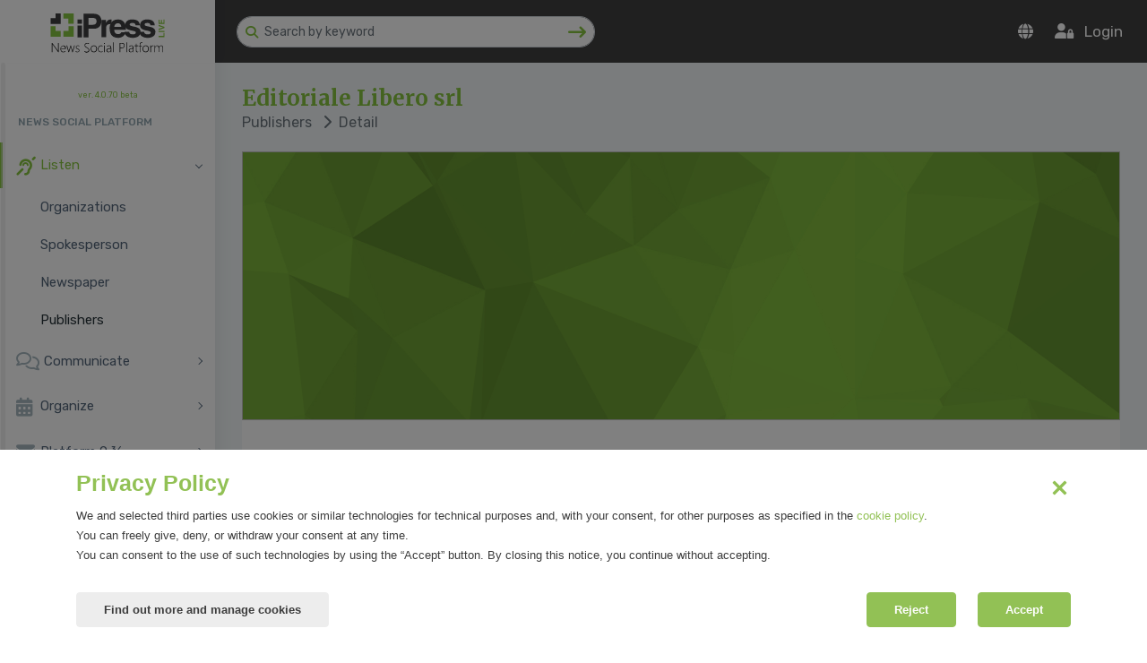

--- FILE ---
content_type: text/html; charset=UTF-8
request_url: https://www.ipresslive.it/de/ipress/editori/view/33/
body_size: 7415
content:
<!DOCTYPE html>
<html lang="en-GB" prefix="og: http://ogp.me/ns#" itemscope itemtype="https://schema.org/WebPage">
<head>
	<meta charset="UTF-8">
<meta http-equiv="Cache-Control" content="public">
<meta http-equiv="Content-Type" content="text/html; charset=utf-8"/>
<meta name="format-detection" content="telephone=no"/>
<meta name="robots" content="index, follow, max-image-preview:large, max-snippet:-1, max-video-preview:-1" />
<meta http-equiv="X-UA-Compatible" content="IE=edge">
<meta name="viewport" content="width=device-width, initial-scale=1.0">

<title>Editoriale Libero srl | Publisher | iPressLIVE</title>
<meta name="description" content="Editoriale Libero srl | Publisher | iPressLIVE"/>

<link rel="apple-touch-icon" sizes="57x57" href="/ipress/assets/nice/images/favicon/apple-icon-57x57.png">
<link rel="apple-touch-icon" sizes="60x60" href="/ipress/assets/nice/images/favicon/apple-icon-60x60.png">
<link rel="apple-touch-icon" sizes="72x72" href="/ipress/assets/nice/images/favicon/apple-icon-72x72.png">
<link rel="apple-touch-icon" sizes="76x76" href="/ipress/assets/nice/images/favicon/apple-icon-76x76.png">
<link rel="apple-touch-icon" sizes="114x114" href="/ipress/assets/nice/images/favicon/apple-icon-114x114.png">
<link rel="apple-touch-icon" sizes="120x120" href="/ipress/assets/nice/images/favicon/apple-icon-120x120.png">
<link rel="apple-touch-icon" sizes="144x144" href="/ipress/assets/nice/images/favicon/apple-icon-144x144.png">
<link rel="apple-touch-icon" sizes="152x152" href="/ipress/assets/nice/images/favicon/apple-icon-152x152.png">
<link rel="apple-touch-icon" sizes="180x180" href="/ipress/assets/nice/images/favicon/apple-icon-180x180.png">
<link rel="icon" type="image/png" sizes="192x192" href="/ipress/assets/nice/images/favicon/android-icon-192x192.png">
<link rel="icon" type="image/png" sizes="32x32" href="/ipress/assets/nice/images/favicon/favicon-32x32.png">
<link rel="icon" type="image/png" sizes="96x96" href="/ipress/assets/nice/images/favicon/favicon-96x96.png">
<link rel="icon" type="image/png" sizes="16x16" href="/ipress/assets/nice/images/favicon/favicon-16x16.png">
<link rel="manifest" href="/ipress/assets/nice/images/favicon/manifest.json">
<meta name="msapplication-TileColor" content="#ffffff">
<meta name="msapplication-TileImage" content="/ipress/assets/nice/images/favicon/ms-icon-144x144.png">
<meta name="theme-color" content="#ffffff">

<link rel="canonical" href="https://www.ipresslive.it/de/ipress/editori/view/33/" />
<link rel="alternate" hreflang="it" href="https://www.ipresslive.it/it/ipress/editori/view/33/" />
<link rel="alternate" hreflang="en" href="https://www.ipresslive.it/en/ipress/editori/view/33/" />

<meta property="og:locale" content="en_GB" />	
  <!-- Bootstrap Core CSS -->
<link href="/ipress/assets/bootstrap/css/bootstrap.min.css" rel="stylesheet">
<link href="/ipress/assets/bootstrap/plugin/selectpicker/bootstrap-select.min.css" rel="stylesheet">

<link href="/ipress/assets/bootstrap/plugin/datatables/dataTables.bootstrap4.min.css" rel="stylesheet" >

<link href="/ipress/assets/plugin/magnific-popup/css/magnific-popup.css" rel="stylesheet" >
<!-- Custom CSS -->
<link href="/ipress/assets/theme/public/css/style.css" rel="stylesheet">
<link href="/ipress/assets/nice/css/custom.css?1.0.1" rel="stylesheet">
<link href="/ipress/assets/nice/css/responsive.css?1.0.1" rel="stylesheet">
<script src="https://kit.fontawesome.com/7fa63e4c04.js" crossorigin="anonymous"></script>
<link rel="stylesheet" mhref="https://cdnjs.cloudflare.com/ajax/libs/animate.css/4.1.1/animate.min.css" />
<style>
	.label-action-dx{
			/*background-color: ;*/
			margin-top: -20px;
			margin-bottom: 20px;
			padding: 23px 20px 23px 0px;
			width: 60%;
			font-size: 13px;
			top: 20px;
			right: 0;
			position: absolute;
			text-align: right;
		}
		.label-settore{
			/*background-color: ;*/
			margin-top: -20px;
			margin-bottom: 20px;
			padding: 23px 74px 23px 0px;
			width: 60%;
			font-size: 13px;
			top: 20px;
			right: 0;
			position: absolute;
			text-align: right;
		}
		.square-settore {
						position: absolute;
			right: 30px;
			top: 17px;
		}
		.square-settore-list {
					}
		.select-settore{
			color: #fff; /*#2c2b2e;*/
						padding: 0px 20px 0 10px;
		}
		.img-profilo{
			border-radius: 50px;
		} 
		.img-studente{
			max-width: 50px;
		}
	  .logo-corporate{
			max-width: 250px;
		}
	.logo-corporate-sidebar{
			max-width: 150px;
		}
	</style>	
</head>
<body class="fix-header fix-sidebar card-no-border">
<!-- ============================================================== -->
<!-- Main wrapper - style you can find in pages.scss -->
<!-- ============================================================== -->
<div id="main-wrapper">
  <!-- ============================================================== -->
  <!-- Topbar header - style you can find in pages.scss -->
  <!-- ============================================================== -->
   <header class="topbar">
    <nav class="navbar top-navbar navbar-expand-md navbar-light">
      <!-- ============================================================== -->
      <!-- Logo -->
      <!-- ============================================================== -->
      <div class="navbar-header hidden-sm-down">
				<a class="navbar-brand" href="/ipress/rassegne/">
        <!-- Logo icon -->
        <b style="display: none;"> <img src="https://www.ipresslive.it/public/assets/images/logo-ipress-header-icon.svg" alt="homepage" class="dark-logo" /> </b>
        <!-- End Logo icon -->
        <!-- Logo text -->
				        <span> <img src="https://www.ipresslive.it/public/assets/images/logo-ipress-header.svg" class="logo-corporate-sidebar" alt="homepage"/></span>
				
				
				<!-- End Logo text -->
				</a>
			</div>
      <!-- ============================================================== -->
      <!-- End Logo -->
      <!-- ============================================================== -->
      <div class="navbar-collapse">
        <!-- ============================================================== -->
        <!-- toggle and nav items -->
        <!-- ============================================================== -->
        <ul class="navbar-nav mr-auto mt-md-0 ">
          <!-- This is  -->
          <li class="nav-item"> <a class="nav-link nav-toggler hidden-md-up text-white waves-effect waves-dark" href="javascript:void(0)"><i class="fas fa-bars"></i></a> </li>
					<li class="nav-item"> <a class="nav-link sidebartoggler hidden-sm-down hidden-lg-up text-white waves-effect waves-dark" href="javascript:void(0)"><i class="fas fa-bars"></i> </a> </li>
					<!-- ============================================================== -->
          <!-- Search -->
          <!-- ============================================================== -->
					<li class="nav-item ml-4 hidden-sm-down">
            <form id="searchBar" action="/ipress/cerca/" method="get" class="app-search">
							<a class="srh-btn"><i class="fas fa-search"></i></a>
              <input id="searchTxt" name="searchTxt" type="text" class="form-control" placeholder="Search by keyword" style="min-width: 400px;" value="">
							<a href="javascript:void(0)" onClick="document.getElementById('searchBar').submit();" class="invio-serch">
								<i class="fas fa-long-arrow-right fa-lg"></i>
							</a>
            </form>
          </li>
					<!-- ============================================================== -->
          <!-- End Search -->
          <!-- ============================================================== -->
					
										
					
					<!-- ============================================================== -->
          <!-- Logo Mobile -->
          <!-- ============================================================== -->
					<li class="nav-item hidden-sm-up logo-sm"> 
						<a class="" href="#">
							<img src="https://www.ipresslive.it/public/assets/images/logo-ipress-header-white.svg" alt="homepage" class="dark-logo" />
						</a> 
					</li>
        </ul>
        <!-- ============================================================== -->
        <!-- User profile and search -->
        <!-- ============================================================== -->
        <ul class="navbar-nav my-lg-0">
					<!-- ============================================================== -->
          <!-- Notifiche -->
          <!-- ============================================================== -->
                    <!-- ============================================================== -->
          <!-- End Notifiche -->
          <!-- ============================================================== -->
					
					<!-- ============================================================== -->
          <!-- Search mobile -->
          <!-- ============================================================== -->
					<li class="nav-item hidden-sm-up search-mobile">
						<a href="javascript:void(0)" onClick="toggleSearchBarMobile('show');">
							<i class="fas fa-search" aria-hidden="true"></i>
						</a>
					</li>
					
					<div class="search-bar d-none">
            <form id="searchBarMobile" action="/ipress/cerca/" method="get" class="app-search">
							<a class="srh-btn">
								<i class="fas fa-search"></i>
							</a>
              <input id="searchTxt" name="searchTxt" type="text" class="form-control" placeholder="Cerca per parola chiave" style="min-width: 400px;" value="">
							<a href="javascript:void(0)" onClick="document.getElementById('searchBarMobile').submit();" class="invio-serch">
								<i class="fas fa-long-arrow-right fa-lg"></i>
							</a>
            </form>
						<a href="javascript:void(0)" onClick="toggleSearchBarMobile('hide');">
							<i class="fas fa-times fa-lg"></i>
						</a>
          </div>
					
					<!-- ============================================================== -->
          <!-- End Search mobile -->
          <!-- ============================================================== -->
					<!-- ============================================================== -->
          <!-- Lingua -->
          <!-- ============================================================== -->
					<li class="nav-item dropdown hidden-sm-down">
						<a class="nav-link dropdown-toggle text-white waves-effect waves-dark" href="" data-toggle="dropdown" aria-haspopup="true" aria-expanded="false">
							<i class="fas fa-globe"></i>
						</a>
            <div class="dropdown-menu dropdown-menu-right animated bounceInDown">
							<a class="dropdown-item" href="?changeLng=IT" rel="nofollow"> Italiano</a>
							<a class="dropdown-item" href="?changeLng=EN" rel="nofollow"> English</a>
						</div>
          </li>
					<!-- ============================================================== -->
          <!-- End Lingua -->
          <!-- ============================================================== -->
									 	<li class="nav-item">

						<a href="https://www.ipresslive.it/en/login/" class="nav-link text-white waves-effect waves-dark" title="Login">
							<i class="fas fa-user-lock"></i>&nbsp;&nbsp; <span class="d-none d-sm-inline">Login</span>
						</a>

				 	</li>
					        </ul>
      </div>
    </nav>
  </header>  <!-- ============================================================== -->
  <!-- End Topbar header -->
  <!-- ============================================================== -->
  <!-- ============================================================== -->
  <!-- Left Sidebar - style you can find in sidebar.scss  -->
  <!-- ============================================================== -->
	

<aside class="left-sidebar">
	<!-- Sidebar scroll-->
	<div class="scroll-sidebar">
		<!-- Sidebar navigation-->
		<nav class="sidebar-nav">
			<div class="" style="font-size:9px; text-align: center"><a href="#">ver. 4.0.70 beta</a></div>
			
			<ul id="sidebarnav">
					
				
									<li class="nav-small-cap">NEWS SOCIAL PLATFORM</li>
				
					<!-- ASCOLTA -->
					<li>
						<a class="active has-arrow" href="Javascript:void(0);" aria-expanded="false">
							<i class="fas fa-deaf"></i><span class="hide-menu">Listen</span>
						</a>
						<ul class="in collapse" aria-expanded="false" >

							<!-- ORGANIZZAZIONI -->
														<li><a class="" href="/de/ipress/corporate/list/">Organizations</a></li>

							<!-- SPOKEPERSON -->
														<li><a class="" href="/de/ipress/spokeperson/list/">Spokesperson</a></li>
							
														
							
							
														
							<!-- TESTATE -->
														<li><a class="" href="/de/ipress/media/list/">Newspaper</a></li>
							
							<!-- EDITORI -->
														<li><a class="active" href="/de/ipress/editori/list/">Publishers</a></li>
							
							
						</ul>
					</li>

					<!-- COMUNICA -->
					<li>
						<a class=" has-arrow" aria-expanded="false" href="Javascript:void(0);">
							<i class="far fa-comments"></i> <span class="hide-menu">Communicate</span>
						</a>
						<ul class=" collapse" aria-expanded="false">
							
														
							
							<!-- COMUNICATI STAMPA -->
														<li><a class="" href="/de/ipress/comunicati/list/">Press releases</a></li>

							
						</ul>
					</li>

					<!-- ORGANIZZA -->
					<li>
						<a class=" has-arrow" aria-expanded="false" href="Javascript:void(0);">
							<i class="fas fa-calendar-alt"></i><span class="hide-menu">Organize</span>
						</a>
						<ul class=" collapse" aria-expanded="false">

							<!-- EVENTI -->
														<li><a class="" href="/de/ipress/event/list/">Events</a></li>

							
						</ul>
					</li>

					<!-- BINARIO -->
					<li>
						<a class=" has-arrow" aria-expanded="false" href="Javascript:void(0);">
							<i class="fas fa-envelope"></i><span class="hide-menu">Platform 9 &frac34;</span>
						</a>
						<ul class=" collapse" aria-expanded="false">

							
							<!-- ARCHIVIO -->
														<li><a class="" href="/de/ipress/newsletter/list/">Archive</a></li>

						</ul>
					</li>
					<li class="nav-devider"></li>
					

				<!-- EXPORT -->
								
				<!-- TICKET -->
				
				
									
					<li><a class="" href="https://www.ipresslive.it/en/register/" aria-expanded="false"><span class="hide-menu">Register on the portal</span></a></li>
					<li><a class="" href="https://www.ipresslive.it/en/" aria-expanded="false"><span class="hide-menu">Visit public website</span></a></li>
					<li><a class="" href="mailto:sviluppo@mirandola.net" aria-expanded="false"><span class="hide-menu">Technical support</span></a></li>
					<li><a class="" href="https://www.ipresslive.it/ipress/documentation/api/" aria-expanded="false"><span class="hide-menu">API documentation</span></a></li>

		
								


			</ul>


		</nav>
		<!-- End Sidebar navigation -->
	</div>
	<!-- End Sidebar scroll-->
	
	
	<!-- Bottom points-->
	<div class="sidebar-footer">
					<a href="https://www.ipresslive.it/en/login/" class="link" data-toggle="tooltip" title="Login"><i class="fas fa-user-lock"></i></a> 
			<a href="https://www.ipresslive.it/en/register/" class="link" data-toggle="tooltip" title="Sign in"><i class="fas fa-user-plus"></i></a> 
			</div>
	<!-- End Bottom points-->
	
</aside>
  <!-- ============================================================== -->
  <!-- End Left Sidebar - style you can find in sidebar.scss  -->
  <!-- ============================================================== -->
  <!-- ============================================================== -->
  <!-- Page wrapper  -->
  <!-- ============================================================== -->
  <div class="page-wrapper">
    <!-- ============================================================== -->
    <!-- Container fluid  -->
    <!-- ============================================================== -->
    <div class="container-fluid">
      <!-- ============================================================== -->
      <!-- Bread crumb and right sidebar toggle -->
      <!-- ============================================================== -->
      <div class="row page-titles">
        <div class="col-md-8 align-self-center">
          <h3 class="text-themecolor mb-0 mt-0">Editoriale Libero srl</h3>
          <ol class="breadcrumb">
            <li class="breadcrumb-item"><a href="#">Publishers</a></li>
            <li class="breadcrumb-item active"><i class="fas fa-chevron-right"></i> &nbsp;Detail</li>
          </ol>
        </div>
        <div class="col-md-4 align-self-center text-right">
										        </div>
      </div>
      <!-- ============================================================== -->
      <!-- End Bread crumb and right sidebar toggle -->
      <!-- ============================================================== -->
      <!-- ============================================================== -->
      <!-- Start Page Content -->
      <!-- ============================================================== -->
			
			<!-- Row -->
      <div class="row">
				<!-- Column -->
        <div class="col-lg-12">
					<div class="card">
						<img class="card-img-top-brand" style="background-image:url('/ipress/assets/nice/images/placeholder-banner-header-ipress.jpg');">
						<div class="card-body card-news">
														<div class="row mt-5 pl-5 pr-4">
								<div class="col-md-9">
									<h3>Editoriale Libero srl</h3>
																		<h5>Country: Italien</h5>
																	</div>
								<div class="col-md-3 text-right">
									<ul class="social-brand">
																																																																					</ul>
								</div>
							</div>
							<div class="row mt-2 pl-5 pr-4">
								<div class="col-md-9 mt-4 bio-brand">
																	</div>
								<div class="col-md-3 mt-4">
																			<div class="mb-3">
											<strong>President:</strong><br>Claudio Santini										</div>
																												<div class="mb-3">
											<strong>CEO:</strong><br>Stefano Cecchetti (DG)										</div>
																	</div>
							</div>
						</div>
					</div>
					
					
										
					
				</div>
				
			</div>
			<!-- Row -->
			
      <!-- ============================================================== -->
      <!-- End PAge Content -->
      <!-- ============================================================== -->
    </div>
    <!-- ============================================================== -->
    <!-- End Container fluid  -->
    <!-- ============================================================== -->
    <!-- ============================================================== -->
    <!-- footer -->
    <!-- ============================================================== -->
		<footer class="footer">&copy; <a href="https://www.mirandola.net" target="_blank"><strong>Mirandola Comunicazione S.r.l.</strong></a> | P.IVA IT09580130962 | Cap. Soc. €30.000,00 i.v. | R.E.A. MI-2100137 | <a href="https://www.ipresslive.it/public/privacy" target="_blank">Privacy</a> &amp; <a href="https://www.ipresslive.it/public/cookie" target="_blank">Cookie Policy</a> </footer>    <!-- ============================================================== -->
    <!-- End footer -->
    <!-- ============================================================== -->
  </div>
  <!-- ============================================================== -->
  <!-- End Page wrapper  -->
  <!-- ============================================================== -->
</div>
<!-- ============================================================== -->
<!-- End Wrapper -->
<!-- ============================================================== -->
<!-- ============================================================== -->
<!-- All Jquery -->
<!-- ============================================================== -->
<script src="/ipress/assets/jquery/jquery.min.js"></script>
<script src="/ipress/assets/plugin/moment/moment-with-locales.min.js"></script>

<!-- Bootstrap tether Core JavaScript -->
<script src="/ipress/assets/bootstrap/plugin/popper/popper.min.js"></script>
<script src="/ipress/assets/bootstrap/js/bootstrap.min.js"></script>

<script src="/ipress/assets/bootstrap/plugin/selectpicker/bootstrap-select.min.js"></script>

<!-- slimscrollbar scrollbar JavaScript -->
<script src="/ipress/assets/jquery/plugin/slimscroll/jquery.slimscroll.js"></script>
<!--Menu sidebar -->
<script src="/ipress/assets/theme/public/js/sidebarmenu.js"></script>
<!--stickey kit -->
<script src="/ipress/assets/theme/public/js/sticky-kit.min.js"></script>
<!-- sparkline chart -->
<script src="/ipress/assets/jquery/plugin/sparkline/jquery.sparkline.min.js"></script>
<!-- isotope -->
<script src="/ipress/assets/plugin/isotope/isotope.min.js"></script>
<!-- magnific popup -->
<script src="/ipress/assets/plugin/magnific-popup/js/jquery.magnific-popup.min.js"></script>

<script src="/ipress/assets/bootstrap/plugin/datatables/jquery.dataTables.min.js"></script>
<script src="/ipress/assets/bootstrap/plugin/datatables/dataTables.bootstrap4.min.js"></script>
<script src="/ipress/assets/bootstrap/plugin/datatables/sorting/datetime-moment.js"></script>

<script src="/ipress/assets/plugin/tinymce/tinymce.min.js"></script>
<!--Custom JavaScript -->
<script src="/ipress/assets/nice/js/custom.min.js?v1.0.0"></script>

<!-- MODAL STRIP COOKIE WALL -->
<div id="cookieWall" class="modal-strip modal-auto-open modal-bottom modal-cookiebar" data-delay="1000">
	<div class="container">
		<div class="row mb-30">
			<div class="col-md-12">
				<a href="javascript:void(0)" onClick="saveCookiePreference(false);">
					<svg aria-hidden="true" focusable="false" data-prefix="far" data-icon="times" class="icon-cookie-wall-dismiss" role="img" xmlns="http://www.w3.org/2000/svg" viewBox="0 0 320 512">
						<path fill="currentColor" d="M207.6 256l107.72-107.72c6.23-6.23 6.23-16.34 0-22.58l-25.03-25.03c-6.23-6.23-16.34-6.23-22.58 0L160 208.4 52.28 100.68c-6.23-6.23-16.34-6.23-22.58 0L4.68 125.7c-6.23 6.23-6.23 16.34 0 22.58L112.4 256 4.68 363.72c-6.23 6.23-6.23 16.34 0 22.58l25.03 25.03c6.23 6.23 16.34 6.23 22.58 0L160 303.6l107.72 107.72c6.23 6.23 16.34 6.23 22.58 0l25.03-25.03c6.23-6.23 6.23-16.34 0-22.58L207.6 256z"></path>
					</svg>
				</a>
				
				<h4>Privacy Policy</h4>
				<div class="text-cookie-wall">We and selected third parties use cookies or similar technologies for technical purposes and, with your consent, for other purposes as specified in the <a href="/de/cookie-policy/">cookie policy</a>.<br>You can freely give, deny, or withdraw your consent at any time.<br>You can consent to the use of such technologies by using the “Accept” button. By closing this notice, you continue without accepting.</div>
			</div>
		</div>
		<div class="row">
			<div class="col-md-6">
				<a href="javascript:void(0)" class="btn btn-grey-cookie" data-toggle="modal" data-target="#modal-cookie">Find out more and manage cookies</a>
			</div>
			<div class="col-md-6">
				<div class="text-right xs-p-0 m-text-center">
					<a href="javascript:void(0)" class="btn btn-blue-cookie modal-close m-r-20" onClick="saveCookiePreference(false);">Reject</a>
					
					<a href="javascript:void(0)" class="btn btn-blue-cookie modal-close" onClick="saveCookiePreference(true);">Accept</a>
				</div>
			</div>
		</div>
	</div>
</div>
<div class="backdrop-cookie fade show"></div>
<!-- FINE MODAL STRIP COOKIE WALL -->	
<script>
document.addEventListener('DOMContentLoaded', (event) => {
  var cookieSet = Cookies.get('cookie_law_bar');
	if(cookieSet == undefined){
		jQuery("html").css("overflow", "hidden");
	}
});
</script>

<!-- POPUP SCELTE COOKIE -->
<div class="modal fadeIn" id="modal-cookie" tabindex="-1" role="modal" aria-labelledby="modal-label" aria-hidden="true">
	<div class="modal-dialog modal-lg">
		<div class="modal-content">
			<div class="modal-body">
				<div class="row">
					<div class="col-sm-6">
						<button class="btn btn-outline-cookie" data-dismiss="modal">
							<svg aria-hidden="true" focusable="false" data-prefix="fas" data-icon="long-arrow-alt-left" class="icon-cookie-wall long-arrow-left" role="img" xmlns="http://www.w3.org/2000/svg" viewBox="0 0 448 512">
								<path fill="currentColor" d="M134.059 296H436c6.627 0 12-5.373 12-12v-56c0-6.627-5.373-12-12-12H134.059v-46.059c0-21.382-25.851-32.09-40.971-16.971L7.029 239.029c-9.373 9.373-9.373 24.569 0 33.941l86.059 86.059c15.119 15.119 40.971 4.411 40.971-16.971V296z"></path>
							</svg>
							Save and go back						</button>
					</div>
					<div class="col-sm-6 text-right">
						<a href="/de/cookie-policy/" class="btn btn-grey-cookie" target="_blank">
							<svg aria-hidden="true" focusable="false" data-prefix="far" data-icon="file" class="icon-cookie-wall file" role="img" xmlns="http://www.w3.org/2000/svg" viewBox="0 0 384 512">
								<path fill="currentColor" d="M369.9 97.9L286 14C277 5 264.8-.1 252.1-.1H48C21.5 0 0 21.5 0 48v416c0 26.5 21.5 48 48 48h288c26.5 0 48-21.5 48-48V131.9c0-12.7-5.1-25-14.1-34zM332.1 128H256V51.9l76.1 76.1zM48 464V48h160v104c0 13.3 10.7 24 24 24h104v288H48z"></path>
							</svg>
							View full Cookie Policy						</a>
					</div>
				</div>
				<div class="row mt-30">
					<div class="col-sm-12">
						<h4>Your consent preferences</h4>
						<p>You can use the panel below to express your consent preferences to the tracking technologies that we use to provide functions and perform the activities described below. For more exhaustive information on the usefulness and functioning of said tracking tools, please see the <a href="/de/cookie-policy/">cookie policy</a>. You can review and change your choices at any time.</p>
					</div>
				</div>
				<div class="row mt-40">
					<div class="col-sm-12 text-right">
						<button class="btn btn-rifiuta-cookie" onClick="uncheckAllCoockie();">
							<svg aria-hidden="true" focusable="false" data-prefix="far" data-icon="times" class="icon-cookie-wall" role="img" xmlns="http://www.w3.org/2000/svg" viewBox="0 0 320 512">
								<path fill="currentColor" d="M207.6 256l107.72-107.72c6.23-6.23 6.23-16.34 0-22.58l-25.03-25.03c-6.23-6.23-16.34-6.23-22.58 0L160 208.4 52.28 100.68c-6.23-6.23-16.34-6.23-22.58 0L4.68 125.7c-6.23 6.23-6.23 16.34 0 22.58L112.4 256 4.68 363.72c-6.23 6.23-6.23 16.34 0 22.58l25.03 25.03c6.23 6.23 16.34 6.23 22.58 0L160 303.6l107.72 107.72c6.23 6.23 16.34 6.23 22.58 0l25.03-25.03c6.23-6.23 6.23-16.34 0-22.58L207.6 256z"></path>
							</svg>
							Reject all						</button>
						<button class="btn btn-accetta-cookie" onClick="checkAllCoockie();">
							<svg aria-hidden="true" focusable="false" data-prefix="far" data-icon="check" class="icon-cookie-wall" role="img" xmlns="http://www.w3.org/2000/svg" viewBox="0 0 512 512">
								<path fill="currentColor" d="M435.848 83.466L172.804 346.51l-96.652-96.652c-4.686-4.686-12.284-4.686-16.971 0l-28.284 28.284c-4.686 4.686-4.686 12.284 0 16.971l133.421 133.421c4.686 4.686 12.284 4.686 16.971 0l299.813-299.813c4.686-4.686 4.686-12.284 0-16.971l-28.284-28.284c-4.686-4.686-12.284-4.686-16.97 0z"></path>
							</svg>
							Accept all						</button>
					</div>
				</div>
				<hr>
				<div class="row pt-10">
					<div class="col-sm-6">
						<p><strong>Strictly necessary</strong></p>
					</div>
					<div class="col-sm-6 text-right col-btn-switch">
						<label class="p-switch switch-color-success">
							<input name="cookie1" type="checkbox" disabled="disabled" id="cookie1" checked="checked"><span class="p-switch-style"></span>
						</label>
						<div id="coockieBtnDescDet1" class="text-desc-view" onClick="showHideDescCookie('1', 'Show description', 'Hide description');">
							Show description							<svg aria-hidden="true" focusable="false" data-prefix="fal" data-icon="chevron-down" class="icon-cookie-wall chevron-down" role="img" xmlns="http://www.w3.org/2000/svg" viewBox="0 0 448 512">
								<path fill="currentColor" d="M443.5 162.6l-7.1-7.1c-4.7-4.7-12.3-4.7-17 0L224 351 28.5 155.5c-4.7-4.7-12.3-4.7-17 0l-7.1 7.1c-4.7 4.7-4.7 12.3 0 17l211 211.1c4.7 4.7 12.3 4.7 17 0l211-211.1c4.8-4.7 4.8-12.3.1-17z"></path>
							</svg>
						</div>
					</div>
					<div id="coockieDescDet1" class="col-sm-12 hide">
						<p>These tracking tools are strictly necessary to ensure good functioning and provision of the service you have requested and, therefore your consent is not required.</p>
					</div>
				</div>
				<hr>
								<div class="row pt-10">
					<div class="col-sm-6">
						<p><strong>Experience improvement</strong></p>
					</div>
					<div class="col-sm-6 text-right col-btn-switch">
						<label class="p-switch switch-color-success">
							<input name="cookie2" type="checkbox" id="cookie2" ><span class="p-switch-style"></span>
						</label>
						<div id="coockieBtnDescDet2" class="text-desc-view" onClick="showHideDescCookie('2', 'Show description', 'Hide description');">
							Show description							<svg aria-hidden="true" focusable="false" data-prefix="fal" data-icon="chevron-down" class="icon-cookie-wall chevron-down" role="img" xmlns="http://www.w3.org/2000/svg" viewBox="0 0 448 512">
								<path fill="currentColor" d="M443.5 162.6l-7.1-7.1c-4.7-4.7-12.3-4.7-17 0L224 351 28.5 155.5c-4.7-4.7-12.3-4.7-17 0l-7.1 7.1c-4.7 4.7-4.7 12.3 0 17l211 211.1c4.7 4.7 12.3 4.7 17 0l211-211.1c4.8-4.7 4.8-12.3.1-17z"></path>
							</svg>
						</div>
					</div>
					<div id="coockieDescDet2" class="col-sm-12 hide">
						<p>Thanks to the these tracking tools we can provide a customized user experience improving the management of settings and allowing interaction with external networks and platforms.</p>
					</div>
				</div>
				<hr>
												<div class="row pt-10">
					<div class="col-sm-6">
						<p><strong>Measurement</strong></p>
					</div>
					<div class="col-sm-6 text-right col-btn-switch">
						<label class="p-switch switch-color-success">
							<input name="cookie3" type="checkbox" id="cookie3" ><span class="p-switch-style"></span>
						</label>
						<div id="coockieBtnDescDet3" class="text-desc-view" onClick="showHideDescCookie('3', 'Show description', 'Hide description');">
							Show description							<svg aria-hidden="true" focusable="false" data-prefix="fal" data-icon="chevron-down" class="icon-cookie-wall chevron-down" role="img" xmlns="http://www.w3.org/2000/svg" viewBox="0 0 448 512">
								<path fill="currentColor" d="M443.5 162.6l-7.1-7.1c-4.7-4.7-12.3-4.7-17 0L224 351 28.5 155.5c-4.7-4.7-12.3-4.7-17 0l-7.1 7.1c-4.7 4.7-4.7 12.3 0 17l211 211.1c4.7 4.7 12.3 4.7 17 0l211-211.1c4.8-4.7 4.8-12.3.1-17z"></path>
							</svg>
						</div>
					</div>
					<div id="coockieDescDet3" class="col-sm-12 hide">
						<p>Thanks to the these tracking tools we can provide a customized user experience improving the management of settings and allowing interaction with external networks and platforms.</p>
					</div>
				</div>
				<hr>
												<div class="row pt-10">
					<div class="col-sm-6">
						<p><strong>Targeting and Advertisement</strong></p>
					</div>
					<div class="col-sm-6 text-right col-btn-switch">
						<label class="p-switch switch-color-success">
							<input name="cookie4" type="checkbox" id="cookie4" ><span class="p-switch-style"></span>
						</label>
						<div id="coockieBtnDescDet4" class="text-desc-view" onClick="showHideDescCookie('4', 'Show description', 'Hide description');">
							Show description							<svg aria-hidden="true" focusable="false" data-prefix="fal" data-icon="chevron-down" class="icon-cookie-wall chevron-down" role="img" xmlns="http://www.w3.org/2000/svg" viewBox="0 0 448 512">
								<path fill="currentColor" d="M443.5 162.6l-7.1-7.1c-4.7-4.7-12.3-4.7-17 0L224 351 28.5 155.5c-4.7-4.7-12.3-4.7-17 0l-7.1 7.1c-4.7 4.7-4.7 12.3 0 17l211 211.1c4.7 4.7 12.3 4.7 17 0l211-211.1c4.8-4.7 4.8-12.3.1-17z"></path>
							</svg>
						</div>
					</div>
					<div id="coockieDescDet4" class="col-sm-12 hide">
						<p>Thanks to these tracking tools, we can offer you commercial contents that are consistent with your behavior and we can manage, provide and trace ads.</p>
					</div>
				</div>
				<hr>
								<div class="row pt-10">
					<div class="col-sm-12 text-right">
						<a href="javascript:void(0)" class="btn btn-blue-cookie" onClick="saveCookiePreference();">Save and continue</a>
					</div>
				</div>
			</div>
		</div>
	</div>
</div>
<!-- FINE POPUP SCELTE COOKIE -->


<!--jQuery Cookie-->
<script type="text/javascript">
  var pathCookieWall = "/public/include/cookieWall/";
  var actualPage = "https://www.ipresslive.it/de/ipress/editori/view/33/";
	var cookieWallVersion = "v2.0.1";
</script>

<script src="/public/include/cookieWall/assets/js/jquery.cookie.js?v2.0.1"></script>

<!--Bootstrap Switch-->
<link href="/public/include/cookieWall/assets/css/bootstrap-switch.css?v2.0.1" rel="stylesheet">
<script src="/public/include/cookieWall/assets/js/bootstrap-switch.min.js?v2.0.1"></script>

<link href="/public/include/cookieWall/assets/css/cookieWall.css?v2.0.1" rel="stylesheet">
<script src="/public/include/cookieWall/assets/js/cookieWall.js?v2.0.1"></script>

<script type="text/javascript">
$( document ).ready( function () {
	
	// ORDINAMENTO DELLE TABELLE PER DATA, INSERIRE IL FORMATO IN CUI VIENE UTILIZZATA LA DATA
	$.fn.dataTable.moment( 'DD/MM/YYYY' );
	
	 $('#dataTable').DataTable({
	  "pageLength": 25,
	  //"lengthMenu": [[10, 25, 50, -1], [10, 25, 50, "All"]]
		"aaSorting": [],
		"columnDefs": [ {
      "targets"  : 'no-sort',
      "orderable": false,
    }]
	});
	
});
</script>

<!-- Global site tag (gtag.js) - Google Analytics -->
<script async src="https://www.googletagmanager.com/gtag/js?id=UA-44669314-1"></script>
<script>
  window.dataLayer = window.dataLayer || [];
  function gtag(){dataLayer.push(arguments);}
  gtag('js', new Date());

  gtag('config', 'UA-44669314-1');
	
	  gtag('set', 'anonymizeIp', true);
	</script>	
</body>
</html>